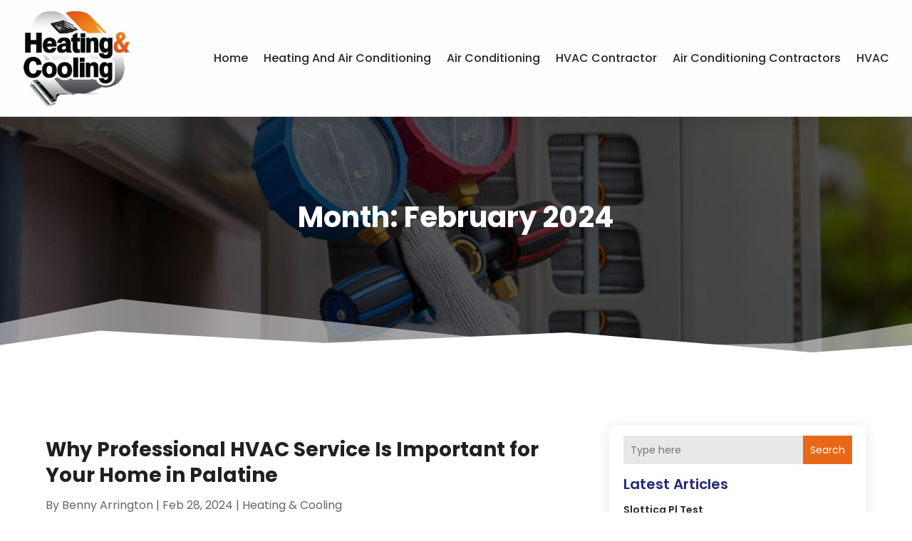

--- FILE ---
content_type: image/svg+xml
request_url: https://www.heatingncoolingdirect.com/wp-content/uploads/2024/04/logo31.svg
body_size: 86258
content:
<svg version="1.2" xmlns="http://www.w3.org/2000/svg" viewBox="0 0 250 240" width="250" height="240">
	<title>ebrandz_Add_Direct_in_letter_8cd25710-e863-4418-8c2e-95e5ed9cefcb-removebg-preview</title>
	<defs>
		<image  width="260" height="271" id="img1" href="[data-uri]"/>
	</defs>
	<style>
	</style>
	<use id="Background" href="#img1" x="-5" y="1"/>
</svg>